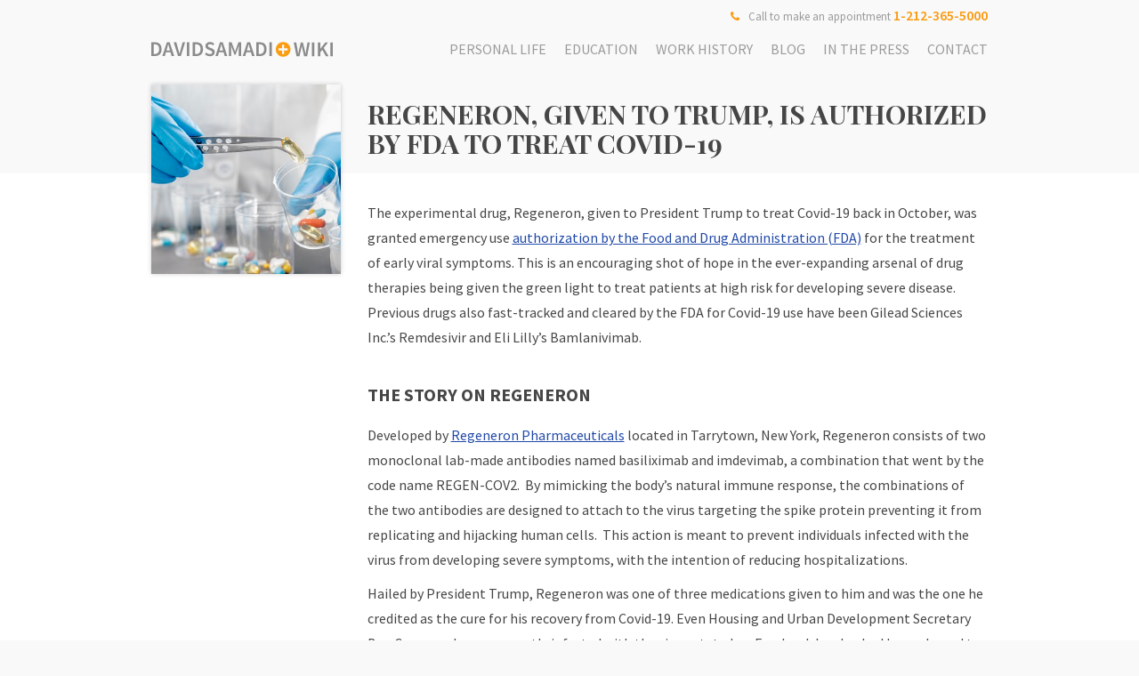

--- FILE ---
content_type: text/html; charset=UTF-8
request_url: https://www.davidsamadiwiki.com/regeneron-given-to-trump-is-authorized-by-fda-to-treat-covid-19/
body_size: 7022
content:
<!DOCTYPE html><html lang="en-US"><head><meta charset="UTF-8"><meta name="viewport" content="width=device-width, initial-scale=1, maximum-scale=1, user-scalable=no"><link media="all" href="https://www.davidsamadiwiki.com/wp-content/cache/autoptimize/css/autoptimize_7bd0ef15ce75b3dba3b9329cbf892c2f.css" rel="stylesheet" /><title>Regeneron, given to Trump, is authorized by FDA to treat Covid-19 | Dr. David Samadi WIKI</title><meta name="robots" content="max-snippet:-1, max-image-preview:large, max-video-preview:-1"/><link rel="canonical" href="https://www.davidsamadiwiki.com/regeneron-given-to-trump-is-authorized-by-fda-to-treat-covid-19/" /><meta property="og:locale" content="en_US" /><meta property="og:type" content="article" /><meta property="og:title" content="Regeneron, given to Trump, is authorized by FDA to treat Covid-19 | Dr. David Samadi WIKI" /><meta property="og:description" content="The experimental drug, Regeneron, given to President Trump to treat Covid-19 back in October, was granted emergency use authorization by &hellip;" /><meta property="og:url" content="https://www.davidsamadiwiki.com/regeneron-given-to-trump-is-authorized-by-fda-to-treat-covid-19/" /><meta property="og:site_name" content="Dr. David Samadi WIKI" /><meta property="article:publisher" content="https://www.facebook.com/DrDavidSamadi/" /><meta property="article:section" content="Blog" /><meta property="article:published_time" content="2021-01-11T11:23:36+00:00" /><meta property="og:image" content="https://www.davidsamadiwiki.com/wp-content/uploads/2021/01/regeneron.jpg" /><meta property="og:image:secure_url" content="https://www.davidsamadiwiki.com/wp-content/uploads/2021/01/regeneron.jpg" /><meta property="og:image:width" content="287" /><meta property="og:image:height" content="287" /><meta name="twitter:card" content="summary" /><meta name="twitter:description" content="The experimental drug, Regeneron, given to President Trump to treat Covid-19 back in October, was granted emergency use authorization by [&hellip;]" /><meta name="twitter:title" content="Regeneron, given to Trump, is authorized by FDA to treat Covid-19 | Dr. David Samadi WIKI" /><meta name="twitter:site" content="@drdavidsamadi" /><meta name="twitter:image" content="https://www.davidsamadiwiki.com/wp-content/uploads/2021/01/regeneron.jpg" /><meta name="twitter:creator" content="@drdavidsamadi" /> <script type='application/ld+json' class='yoast-schema-graph yoast-schema-graph--main'>{"@context":"https://schema.org","@graph":[{"@type":"Organization","@id":"https://www.davidsamadiwiki.com/#organization","name":"Dr. David B. Samadi","url":"https://www.davidsamadiwiki.com/","sameAs":["https://www.facebook.com/DrDavidSamadi/","https://www.instagram.com/drdavidsamadi/","https://www.linkedin.com/in/davidsamadi/","https://www.youtube.com/user/RoboticOncology","https://www.pinterest.com/samadimd/","https://twitter.com/drdavidsamadi"],"logo":{"@type":"ImageObject","@id":"https://www.davidsamadiwiki.com/#logo","url":"https://www.davidsamadiwiki.com/wp-content/uploads/2017/05/favicon.png","width":152,"height":152,"caption":"Dr. David B. Samadi"},"image":{"@id":"https://www.davidsamadiwiki.com/#logo"}},{"@type":"WebSite","@id":"https://www.davidsamadiwiki.com/#website","url":"https://www.davidsamadiwiki.com/","name":"Dr. David Samadi WIKI","publisher":{"@id":"https://www.davidsamadiwiki.com/#organization"},"potentialAction":{"@type":"SearchAction","target":"https://www.davidsamadiwiki.com/?s={search_term_string}","query-input":"required name=search_term_string"}},{"@type":"ImageObject","@id":"https://www.davidsamadiwiki.com/regeneron-given-to-trump-is-authorized-by-fda-to-treat-covid-19/#primaryimage","url":"https://www.davidsamadiwiki.com/wp-content/uploads/2021/01/regeneron.jpg","width":287,"height":287,"caption":"regeneron"},{"@type":"WebPage","@id":"https://www.davidsamadiwiki.com/regeneron-given-to-trump-is-authorized-by-fda-to-treat-covid-19/#webpage","url":"https://www.davidsamadiwiki.com/regeneron-given-to-trump-is-authorized-by-fda-to-treat-covid-19/","inLanguage":"en-US","name":"Regeneron, given to Trump, is authorized by FDA to treat Covid-19 | Dr. David Samadi WIKI","isPartOf":{"@id":"https://www.davidsamadiwiki.com/#website"},"primaryImageOfPage":{"@id":"https://www.davidsamadiwiki.com/regeneron-given-to-trump-is-authorized-by-fda-to-treat-covid-19/#primaryimage"},"datePublished":"2021-01-11T11:23:36+00:00","dateModified":"2021-01-11T11:23:36+00:00"},{"@type":"Article","@id":"https://www.davidsamadiwiki.com/regeneron-given-to-trump-is-authorized-by-fda-to-treat-covid-19/#article","isPartOf":{"@id":"https://www.davidsamadiwiki.com/regeneron-given-to-trump-is-authorized-by-fda-to-treat-covid-19/#webpage"},"author":{"@id":"https://www.davidsamadiwiki.com/#/schema/person/89a02ddc191f34242809b959f5a85631"},"headline":"Regeneron, given to Trump, is authorized by FDA to treat Covid-19","datePublished":"2021-01-11T11:23:36+00:00","dateModified":"2021-01-11T11:23:36+00:00","commentCount":0,"mainEntityOfPage":{"@id":"https://www.davidsamadiwiki.com/regeneron-given-to-trump-is-authorized-by-fda-to-treat-covid-19/#webpage"},"publisher":{"@id":"https://www.davidsamadiwiki.com/#organization"},"image":{"@id":"https://www.davidsamadiwiki.com/regeneron-given-to-trump-is-authorized-by-fda-to-treat-covid-19/#primaryimage"},"articleSection":"Blog"},{"@type":["Person"],"@id":"https://www.davidsamadiwiki.com/#/schema/person/89a02ddc191f34242809b959f5a85631","name":"naomi@davidsamadiwiki","sameAs":[]}]}</script> <link rel='dns-prefetch' href='//ajax.googleapis.com' /><link rel='dns-prefetch' href='//www.google.com' /><link rel='dns-prefetch' href='//fonts.googleapis.com' /><link rel='dns-prefetch' href='//s.w.org' /><link rel='stylesheet' id='evx-gFonts-css'  href='https://fonts.googleapis.com/css?family=Source+Sans+Pro%3A300%2C400%2C600%2C700%7CPlayfair+Display%3A400%2C700&#038;ver=be01dade5435f04feef173174a8ef9ba' type='text/css' media='all' />  <script type="application/ld+json">{
    "@context": "http://schema.org",
    "@type": "BreadcrumbList",
    "itemListElement": [
        {
            "@type": "ListItem",
            "position": 1,
            "item": {
                "@id": "https://www.davidsamadiwiki.com/category/blog/",
                "name": "Blog"
            }
        },
        {
            "@type": "ListItem",
            "position": 2,
            "item": {
                "@id": "https://www.davidsamadiwiki.com/regeneron-given-to-trump-is-authorized-by-fda-to-treat-covid-19/",
                "name": "Regeneron, given to Trump, is authorized by FDA to treat Covid-19"
            }
        }
    ]
}</script> <script type="application/ld+json">{
    "@context": "http://schema.org",
    "@type": "SiteNavigationElement",
    "name": [
        "Personal life",
        "Education",
        "Work history",
        "Blog",
        "In the press",
        "Contact"
    ],
    "url": [
        "https://www.davidsamadiwiki.com/personal-life/",
        "https://www.davidsamadiwiki.com/education/",
        "https://www.davidsamadiwiki.com/work-history/",
        "https://www.davidsamadiwiki.com/category/blog/",
        "https://www.davidsamadiwiki.com/category/in-the-press/",
        "https://www.davidsamadiwiki.com/contact/"
    ]
}</script> <link rel="icon" href="https://www.davidsamadiwiki.com/wp-content/uploads/2017/05/favicon-150x150.png" sizes="32x32" /><link rel="icon" href="https://www.davidsamadiwiki.com/wp-content/uploads/2017/05/favicon.png" sizes="192x192" /><link rel="apple-touch-icon-precomposed" href="https://www.davidsamadiwiki.com/wp-content/uploads/2017/05/favicon.png" /><meta name="msapplication-TileImage" content="https://www.davidsamadiwiki.com/wp-content/uploads/2017/05/favicon.png" />  <script>(function(w,d,s,l,i){w[l]=w[l]||[];w[l].push({'gtm.start':
new Date().getTime(),event:'gtm.js'});var f=d.getElementsByTagName(s)[0],
j=d.createElement(s),dl=l!='dataLayer'?'&l='+l:'';j.async=true;j.src=
'https://www.googletagmanager.com/gtm.js?id='+i+dl;f.parentNode.insertBefore(j,f);
})(window,document,'script','dataLayer','GTM-N2DZT2S');</script> </head><body class="post-template-default single regeneron-given-to-trump-is-authorized-by-fda-to-treat-covid-19"> <noscript><iframe src="https://www.googletagmanager.com/ns.html?id=GTM-N2DZT2S"
height="0" width="0" style="display:none;visibility:hidden"></iframe></noscript><div id="page"><header class="Header" ><div class="container"><div class="row"><div class="col-sm-12"> <a href="https://www.davidsamadiwiki.com/" class="Header__logo" title="Dr. David Samadi WIKI"><img src="https://www.davidsamadiwiki.com/wp-content/themes/evx/img/dr-david-samadi.svg" alt="Dr. David Samadi WIKI" /></a> <a href="javascript:;" class="Header__btn"><i class="icon-menu"></i></a><div class="Header__call"> <i class="icon-phone"></i>&nbsp;&nbsp;Call to make an appointment <a href="tel:1-212-365-5000" title="Call to make an appointment">1-212-365-5000</a></div><ul id="Header__menu" class=""><li id="menu-item-20"><a title="Personal life" href="https://www.davidsamadiwiki.com/personal-life/">Personal life</a></li><li id="menu-item-17"><a title="Education" href="https://www.davidsamadiwiki.com/education/">Education</a></li><li id="menu-item-21"><a title="Work history" href="https://www.davidsamadiwiki.com/work-history/">Work history</a></li><li id="menu-item-3697" class="current-post-ancestor current-menu-parent current-post-parent"><a href="https://www.davidsamadiwiki.com/category/blog/">Blog</a></li><li id="menu-item-450"><a href="https://www.davidsamadiwiki.com/category/in-the-press/">In the press</a></li><li id="menu-item-61"><a title="Contact" href="https://www.davidsamadiwiki.com/contact/">Contact</a></li></ul></div></div></div></header><div class="Content Content__timeline" ><div class="container"><div class="row"><div class="Timeline"><div class="col-sm-3"><div class="Timeline__gallery"> <img width="287" height="287" src="https://www.davidsamadiwiki.com/wp-content/uploads/2021/01/regeneron.jpg" class="attachment-press size-press wp-post-image" alt="regeneron" srcset="https://www.davidsamadiwiki.com/wp-content/uploads/2021/01/regeneron.jpg 287w, https://www.davidsamadiwiki.com/wp-content/uploads/2021/01/regeneron-150x150.jpg 150w" sizes="(max-width: 287px) 100vw, 287px" /></div></div><div class="col-sm-9"><h1 class="Timeline__title"><span>Regeneron, given to Trump, is authorized by FDA to treat Covid-19</span></h1><div class="Timeline__content Timeline__content--single"><p>The experimental drug, Regeneron, given to President Trump to treat Covid-19 back in October, was granted emergency use <a href="https://www.marketwatch.com/story/regeneron-antibody-cocktail-wins-emergency-use-authorization-from-fda-01606056894" target="_blank" rel="noopener">authorization by the Food and Drug Administration (FDA)</a> for the treatment of early viral symptoms. This is an encouraging shot of hope in the ever-expanding arsenal of drug therapies being given the green light to treat patients at high risk for developing severe disease.  Previous drugs also fast-tracked and cleared by the FDA for Covid-19 use have been Gilead Sciences Inc.’s Remdesivir and Eli Lilly’s Bamlanivimab.</p><h2><strong>The story on Regeneron</strong></h2><p>Developed by <a href="https://www.regeneron.com/" target="_blank" rel="noopener">Regeneron Pharmaceuticals</a> located in Tarrytown, New York, Regeneron consists of two monoclonal lab-made antibodies named basiliximab and imdevimab, a combination that went by the code name REGEN-COV2.  By mimicking the body’s natural immune response, the combinations of the two antibodies are designed to attach to the virus targeting the spike protein preventing it from replicating and hijacking human cells.  This action is meant to prevent individuals infected with the virus from developing severe symptoms, with the intention of reducing hospitalizations.</p><p>Hailed by President Trump, Regeneron was one of three medications given to him and was the one he credited as the cure for his recovery from Covid-19. Even Housing and Urban Development Secretary Ben Carson, who was recently infected with the virus, stated on Facebook he also had been cleared to use Regeneron which he too, attributed to saving his life.</p><p>Given as an infusion, Regeneron’s antibody cocktail is made for the treatment of non-hospitalized mild to moderate Covid-19 patients at high risk for developing severe symptoms.  Patients eligible for use of Regeneron include children 12 years of age and older, anyone suffering from a chronic health condition, and people older than 65. However, the drug is not for use in patients already hospitalized with Covid-19 or who require oxygen therapy or on a ventilator due to concerns of making patients sicker.</p><p>The drug is still being tested in clinical trials evaluating it for safety and effectiveness for use in the treatment of Covid-19. But it was decided by the FDA to authorize emergency use helping speed up the drug’s availability due to the recent explosion of an upward trend in positive cases for coronavirus.  Currently, more than 12 million U.S. citizens have been infected with the virus since March and more than 255,000 have died from it.</p><p>The decision was based on a clinical trial consisting of 800 participants which found that 3 percent of those given Regeneron and considered high risk for severe disease, required hospitalization or emergency room visits, compared to 9 percent of participants given a placebo.</p><p>Once again, thanks to the tremendous hard work and effort of the Trump Administration’s Operation Warp Speed, the U.S. government has already bought 300,000 doses from Regeneron at a cost of $1500 per dose as part of a $450 million contract signed in July with an option to buy hundreds of thousands more in time.</p><p>Currently, Regeneron Pharmaceuticals has stated it has enough doses to treat 80,000 patients by the end of November and projects another 120,000 doses by the first week of January and another 100,000 doses by the end of January 2021.</p><p>Distribution of Regeneron will take some coordination on decisions based on the number of confirmed cases in each state.  However, officials with the Trump administration have stated their first priority is to be as fair as possible swiftly distributing the medication where needed most.</p><h2><strong>A promising therapy in the fight against Covid-19</strong></h2><p>No doubt, Covid-19 cases are raging.  However, our enhanced ability to effectively combating this virus thanks to innovative scientific researchers is a sure sign we are making significant strides in fighting this invisible enemy.</p><p>Right now, our primary focus should be on alleviating the tremendous burden on our healthcare system flooded with patients requiring hospitalization due to life-threatening, severe cases of Covid-19.  From big-city medical centers to small rural town hospitals, our healthcare workers are taxed to the brink of working overtime caring for these patients.  If we are unable to reduce the strain of overwhelming our hospitals, we will compromise our healthcare system&#8217;s ability to treat and care for other medical conditions unrelated to Covid-19. That’s why the FDA’s emergency use authorization of Regeneron and of other life-saving medications to treat Covid-19, is a glimmer of optimism and hope in our stressful situation.</p><p>We’ve come a long way since early March in achieving a better understanding of treating this disease.  But we must continue to improve and perfect on preventing severe cases of Covid-19 keeping as many patients as possible out of the hospital and instead, allowing them to recuperate at home.  Given the chance, I think all of us would much prefer that option anyway.</p><div data-rf-id="RF1P8735" class="rating_form_wrap rating_form_1" itemscope="itemscope" itemtype="http://schema.org/Article"> <span class="rf_form_data"><span class="rf_settings" data-rf-tip-position="top-center"></span><span class="rf_settings" data-rf-tip-arrow-position="bottom-center"></span></span><div class="rating_form cursor spinner_on stats_on"> <span data-rating="1" class="rf_item cyto-star hover" title="Uninteresting"></span><span data-rating="2" class="rf_item cyto-star hover" title="So and so!"></span><span data-rating="3" class="rf_item cyto-star hover" title="OK!"></span><span data-rating="4" class="rf_item cyto-star hover" title="Interesting"></span><span data-rating="5" class="rf_item cyto-star" title="Excellent!"></span><span class="rf_side"><span class="def rating_score"><span class="rf_average">4.2</span>/<span class="rf_max">5</span></span><span class="def rating_total"><span class="rf_count">10</span> ratings</span></span></div><div class="rf_rich_snippet"><meta itemprop="headline" content="Regeneron, given to Trump, is authorized by FDA to treat Covid-19" /><meta itemprop="datePublished" content="2021-01-11T11:23:36+00:00" /><meta itemprop="dateModified" content="2021-01-11T11:23:36+00:00" /><meta itemprop="url" content="https://www.davidsamadiwiki.com/regeneron-given-to-trump-is-authorized-by-fda-to-treat-covid-19/" /><div itemprop="author" itemscope="itemscope" itemtype="https://schema.org/Person"><meta itemprop="name" content="naomi@davidsamadiwiki" /></div><meta itemprop="mainEntityOfPage" itemscope="itemscope" itemid="https://www.davidsamadiwiki.com/regeneron-given-to-trump-is-authorized-by-fda-to-treat-covid-19/" itemtype="http://schema.org/WebPage" /><div style="display: none;" itemprop="image" itemscope itemtype="https://schema.org/ImageObject"><meta itemprop="url" content="https://www.davidsamadiwiki.com/wp-content/uploads/2021/01/regeneron.jpg" /><meta itemprop="width" content="287" /><meta itemprop="height" content="287" /></div><div style="display: none;" itemprop="publisher" itemscope itemtype="https://schema.org/Organization"><meta itemprop="name" content="Dr. David Samadi WIKI" /><div itemprop="logo" itemscope itemtype="https://schema.org/ImageObject"><meta itemprop="url" content="
" /></div></div><div style="display: none;" itemprop="aggregateRating" itemscope itemtype="http://schema.org/AggregateRating"><meta itemprop="bestRating" content="5" /><meta itemprop="worstRating" content="1" /><meta itemprop="ratingValue" content="4.2" /><meta itemprop="ratingCount" content="10" /></div></div><div class="edit_rating_text">You find this post OK!</div></div></div><div class="text-right"><div class="Article__share"> Share on:&nbsp; <a class="Share__btn" href="https://facebook.com/sharer/sharer.php?u=https://www.davidsamadiwiki.com/regeneron-given-to-trump-is-authorized-by-fda-to-treat-covid-19/" target="_blank" onclick="javascript:window.open(this.href,
 '', 'menubar=no,toolbar=no,resizable=yes,scrollbars=yes,height=600,width=600');return false;" aria-label="Share on Facebook" title="Share on Facebook"> <i class="icon-facebook"></i> </a> <a class="Share__btn" href="https://twitter.com/intent/tweet/?text=Regeneron,%20given%20to%20Trump,%20is%20authorized%20by%20FDA%20to%20treat%20Covid-19&amp;url=https://www.davidsamadiwiki.com/regeneron-given-to-trump-is-authorized-by-fda-to-treat-covid-19/" onclick="javascript:window.open(this.href,
 '', 'menubar=no,toolbar=no,resizable=yes,scrollbars=yes,height=600,width=600');return false;" target="_blank" aria-label="Share on Twitter" title="Share on Twitter"> <i class="icon-twitter"></i> </a> <a class="Share__btn" onclick="javascript:window.open(this.href,
 '', 'menubar=no,toolbar=no,resizable=yes,scrollbars=yes,height=600,width=600');return false;" href="https://pinterest.com/pin/create/button/?url=https://www.davidsamadiwiki.com/regeneron-given-to-trump-is-authorized-by-fda-to-treat-covid-19/&amp;media=https://www.davidsamadiwiki.com/wp-content/uploads/2021/01/regeneron.jpg&amp;description=Regeneron,%20given%20to%20Trump,%20is%20authorized%20by%20FDA%20to%20treat%20Covid-19" target="_blank" aria-label="Share on Pinterest" title="Share on Pinterest"> <i class="icon-pinterest"></i> </a> <a class="Share__btn" onclick="javascript:window.open(this.href,
 '', 'menubar=no,toolbar=no,resizable=yes,scrollbars=yes,height=600,width=600');return false;" href="https://www.linkedin.com/shareArticle?mini=true&amp;url=https://www.davidsamadiwiki.com/regeneron-given-to-trump-is-authorized-by-fda-to-treat-covid-19/&amp;title=Regeneron,%20given%20to%20Trump,%20is%20authorized%20by%20FDA%20to%20treat%20Covid-19&amp;summary=Super%20fast%20and%20easy%20Social%20Media%20Sharing%20Buttons.%20No%20JavaScript.%20No%20tracking.&amp;source=https://www.davidsamadiwiki.com/regeneron-given-to-trump-is-authorized-by-fda-to-treat-covid-19/" target="_blank" aria-label="Share on LinkedIn" title="Share on LinkedIn"> <i class="icon-linkedin"></i> </a> <a class="Share__btn" href="https://web.whatsapp.com/send?text=Regeneron,%20given%20to%20Trump,%20is%20authorized%20by%20FDA%20to%20treat%20Covid-19%20https://www.davidsamadiwiki.com/regeneron-given-to-trump-is-authorized-by-fda-to-treat-covid-19/" target="_blank" aria-label="Share on WhatsApp" title="Share on WhatsApp"> <i class="icon-whatsapp"></i> </a></div></div></div></div></div></div></div><footer class="Footer"><div class="container"><div class="row"><div class="col-md-12 text-center"><ul id="Footer__menu" class=""><li id="menu-item-24"><h3><a title="Personal life" href="https://www.davidsamadiwiki.com/personal-life/">Personal life</a></h3></li><li id="menu-item-23"><h3><a title="Education" href="https://www.davidsamadiwiki.com/education/">Education</a></h3></li><li id="menu-item-22"><h3><a title="Work history" href="https://www.davidsamadiwiki.com/work-history/">Work history</a></h3></li><li id="menu-item-449"><h3><a href="https://www.davidsamadiwiki.com/category/in-the-press/">In the press</a></h3></li><li id="menu-item-461" class="current-post-ancestor current-menu-parent current-post-parent"><h3><a href="https://www.davidsamadiwiki.com/category/blog/">Blog</a></h3></li><li id="menu-item-300"><h3><a href="https://www.davidsamadiwiki.com/testimonials/">Testimonials</a></h3></li><li id="menu-item-270"><h3><a title="Terms and conditions" href="https://www.davidsamadiwiki.com/terms-and-conditions/">Terms and conditions</a></h3></li></ul></div><div class="col-md-12 text-center"><div class="Footer__social"> <a href="http://prostatecancer911.com/david-samadi/" target="_blank" title="More about David Samadi" ><i class="icon-user-md"></i></a> <a href="https://www.facebook.com/DrDavidSamadi/" target="_blank" title="Facebook" ><i class="icon-facebook"></i></a> <a href="https://www.linkedin.com/in/davidsamadi/" target="_blank" title="Linkedin" ><i class="icon-linkedin"></i></a> <a href="https://twitter.com/drdavidsamadi" target="_blank" title="Twitter" ><i class="icon-twitter"></i></a> <a href="https://www.youtube.com/user/RoboticOncology" target="_blank" title="Youtube" ><i class="icon-youtube"></i></a></div></div><div class="col-md-12 text-center"><p class="Footer__copy">COPYRIGHT &copy; 2026 ALL RIGHTS RESERVED</p></div></div></div></footer></div> <script type='text/javascript' src='https://ajax.googleapis.com/ajax/libs/jquery/3.1.1/jquery.min.js?ver=3.1.1'></script> <script type='text/javascript'>var rating_form_script = {"ajaxurl":"https:\/\/www.davidsamadiwiki.com\/wp-admin\/admin-ajax.php"};</script> <script type='text/javascript'>var renderInvisibleReCaptcha = function() {

    for (var i = 0; i < document.forms.length; ++i) {
        var form = document.forms[i];
        var holder = form.querySelector('.inv-recaptcha-holder');

        if (null === holder) continue;
		holder.innerHTML = '';

         (function(frm){
			var cf7SubmitElm = frm.querySelector('.wpcf7-submit');
            var holderId = grecaptcha.render(holder,{
                'sitekey': '6LeRPtUUAAAAAD-UOm_kbGRq-CotfCYTmfSia1Vc', 'size': 'invisible', 'badge' : 'bottomright',
                'callback' : function (recaptchaToken) {
					if((null !== cf7SubmitElm) && (typeof jQuery != 'undefined')){jQuery(frm).submit();grecaptcha.reset(holderId);return;}
					 HTMLFormElement.prototype.submit.call(frm);
                },
                'expired-callback' : function(){grecaptcha.reset(holderId);}
            });

			if(null !== cf7SubmitElm && (typeof jQuery != 'undefined') ){
				jQuery(cf7SubmitElm).off('click').on('click', function(clickEvt){
					clickEvt.preventDefault();
					grecaptcha.execute(holderId);
				});
			}
			else
			{
				frm.onsubmit = function (evt){evt.preventDefault();grecaptcha.execute(holderId);};
			}


        })(form);
    }
};</script> <script type='text/javascript' async defer src='https://www.google.com/recaptcha/api.js?onload=renderInvisibleReCaptcha&#038;render=explicit'></script> <script defer src="https://www.davidsamadiwiki.com/wp-content/cache/autoptimize/js/autoptimize_0fb2aa463e6e56520f9f8e4c8781c6d3.js"></script></body></html>

--- FILE ---
content_type: text/css
request_url: https://www.davidsamadiwiki.com/wp-content/cache/autoptimize/css/autoptimize_7bd0ef15ce75b3dba3b9329cbf892c2f.css
body_size: 9248
content:
@charset "UTF-8";@font-face{font-family:cyto;src:url(//www.davidsamadiwiki.com/wp-content/plugins/rating-form/assets/css/../fonts/cyto.eot);src:url(//www.davidsamadiwiki.com/wp-content/plugins/rating-form/assets/css/../fonts/cyto.eot?#iefix) format("embedded-opentype"),url(//www.davidsamadiwiki.com/wp-content/plugins/rating-form/assets/css/../fonts/cyto.woff) format("woff"),url(//www.davidsamadiwiki.com/wp-content/plugins/rating-form/assets/css/../fonts/cyto.ttf) format("truetype"),url(//www.davidsamadiwiki.com/wp-content/plugins/rating-form/assets/css/../fonts/cyto.svg#cyto) format("svg");font-weight:400;font-style:normal}[class*=" cyto-"]:before,[class^=cyto-]:before{font-family:cyto!important;font-style:normal!important;font-weight:400!important;font-variant:normal!important;text-transform:none!important;speak:none;line-height:1;margin:0!important;-webkit-font-smoothing:antialiased;-moz-osx-font-smoothing:grayscale}.cyto-circle:before{content:"\e000"!important}.cyto-circle-empty:before{content:"\e001"!important}.cyto-circle-half:before{content:"\e002"!important}.cyto-circle-rtl-half:before{content:"\e003"!important}.cyto-heart:before{content:"\e004"!important}.cyto-heart-empty:before{content:"\e005"!important}.cyto-heart-half:before{content:"\e006"!important}.cyto-heart-rtl-half:before{content:"\e007"!important}.cyto-min:before{content:"\e008"!important}.cyto-min-2:before{content:"\e009"!important}.cyto-plus:before{content:"\e00a"!important}.cyto-plus-2:before{content:"\e00b"!important}.cyto-smiley-1:before{content:"\e00c"!important}.cyto-smiley-2:before{content:"\e00d"!important}.cyto-smiley-3:before{content:"\e00e"!important}.cyto-smiley-4:before{content:"\e00f"!important}.cyto-smiley-5:before{content:"\e010"!important}.cyto-spinner:before{content:"\e011"!important}.cyto-spinner2:before{content:"\e012"!important}.cyto-spinner3:before{content:"\e013"!important}.cyto-star:before{content:"\e014"!important}.cyto-star-empty:before{content:"\e015"!important}.cyto-star-half:before{content:"\e016"!important}.cyto-star-rtl-half:before{content:"\e017"!important}.cyto-thumbs-down:before{content:"\e018"!important}.cyto-thumbs-down-2:before{content:"\e019"!important}.cyto-thumbs-up:before{content:"\e01a"!important}.cyto-thumbs-up-2:before{content:"\e01b"!important}
.rating_form .rf_item *,.rating_form .rf_item:before,.rf_results table td,.rf_top_ratings_widget .rf_widget_list li [class^=rating_form_]{vertical-align:middle}.rating_form{position:relative!important;display:inline-block!important;margin:0!important;padding:0!important;border:0!important}.rating_form.cursor .rf_item{cursor:pointer}.rating_form .rf_item{float:left;margin:0;padding:0 5px 0 0;line-height:0;color:gold;font-size:32px;border:0;width:auto;clear:none!important}.rating_form .rf_item img{width:32px;height:32px;border:0;box-shadow:none;margin:0!important}.rating_form .rf_item.hover{color:#ff7f00}.rating_form .def{float:left;background-color:#ddd;padding:7px 5px;margin:0 5px 0 0;border-radius:5px;-webkit-border-radius:5px;-moz-border-radius:5px;line-height:1em;color:#777;font-size:18px;width:auto}.rating_form .def:last-child{margin-right:0!important}.rating_form.update{opacity:.5}.rating_form .rf_item.spinner,.rating_form .rf_item.spinner.hover{color:#555!important;cursor:default}.rating_form.stats_on .rating_total:hover{cursor:pointer}.rating_form .thankyou{background-color:#cffa90!important;color:#51711a!important}.rating_form .rated{display:none;background-color:#faf190!important;color:#716d1a!important}.rating_form .up_rated{color:#59d600}.rating_form .up_rated.hover{color:#0e8b00}.rating_form .up_rated_txt{background-color:#bdffaf;color:#0e8b00}.rating_form .down_rated{color:#d60000}.rating_form .down_rated.hover{color:#b80000}.rating_form .down_rated_txt{background-color:#ffb0b0;color:#b80000}.rating_form .rf_tooltip{position:absolute;display:block;border-radius:5px;-webkit-border-radius:5px;-moz-border-radius:5px;padding:10px;line-height:1em;text-align:center;color:#fff;background:#000;font-size:13px;z-index:99999;opacity:1;white-space:nowrap}.rating_form .rf_tooltip .rf_arrow{position:absolute;width:0;height:0;border-width:6px;border-style:solid;border-color:#000 transparent;opacity:1!important;visibility:visible!important}.rating_form .rf_tooltip .rf_arrow.rf_arrow_top{bottom:100%;margin-top:3px;border-top-width:0}.rating_form .rf_tooltip .rf_arrow.rf_arrow_bottom{top:100%;margin-bottom:3px;border-bottom-width:0}.rating_form .rf_tooltip .rf_arrow.rf_arrow_center{left:50%;margin-left:-6px}.rating_form .rf_tooltip .rf_arrow.rf_arrow_left{left:0}.rating_form .rf_tooltip .rf_arrow.rf_arrow_right{right:0;border-left-color:transparent}.rating_form .title{color:#555;font-size:14px;font-weight:700;padding-left:5px}.rating_form_wrap .rating_stats{display:none;position:absolute;background-color:#fff;border:1px solid #9b9b9b;font-size:13px;color:#777;box-shadow:0 2px 6px rgba(100,100,100,.3);padding:0;z-index:999}.rating_form_wrap .rating_stats .rf_stats_header{background-color:#c7c7c7;color:#595959;padding:5px 5px 5px 10px;font-weight:700;border-bottom:1px solid #9b9b9b;line-height:1.7;height:auto;text-align:left}.rating_form_wrap .rating_stats .rf_stats_close{display:inline-block;background-color:#ff5a5a;color:#fff;padding:0 5px;margin-left:5px;font-weight:700;float:right}.rating_form_wrap .rating_stats .rf_stats_close:hover{background-color:#ca1818;cursor:pointer}.rating_form_wrap .rating_stats table{width:100%;border-collapse:collapse;margin:0!important;padding:0;border:0!important;table-layout:auto!important}.rating_form_wrap .rating_stats table th{padding:3px 10px;background:#dfdfdf;color:#777;font-weight:700;border-bottom:1px solid #bababa;border-right:1px solid #bababa;text-transform:uppercase;font-size:11px;line-height:2}.rating_form_wrap .rating_stats table th:last-child{border-right:0}.rating_form_wrap .rating_stats tbody td{padding:5px;border-top:0;text-align:center;font-weight:700;font-size:14px;border-right:1px solid #e2e2e2;line-height:2}.rating_form_wrap .rating_stats tbody td:last-child{border-right:0}.rating_form_wrap.rf_rtl{direction:rtl}.rating_form_wrap.rf_rtl .rf_item{padding:0 0 0 5px}.rating_form_wrap.rf_rtl .rating_stats tbody td:last-child{border-right:1px solid #e2e2e2}.rating_form_wrap .edit_rating{color:#000!important;float:left;margin:0 5px 0 0!important;cursor:pointer}.rating_form .rating_stats_active .rating_total{font-weight:700}.rf_rich_snippet{display:none}.rf_top_ratings_widget a{display:block;overflow:hidden;text-decoration:none}.rf_top_ratings_widget .rf_place{font-weight:700;padding-right:5px}.rf_top_ratings_widget .rf_avg_rating{padding-left:5px}.rf_top_ratings_widget .rf_post_content{display:block}.rf_top_ratings_widget .rf_post_image{float:left;margin:5px 10px 0 0}.rf_top_ratings_widget .rf_widget_list{list-style-type:none;padding:0}.rf_top_ratings_widget .rf_widget_list li{overflow:hidden;line-height:normal!important;margin:5px 0 0}.rf_top_ratings_widget .rf_widget_list .rating_form .rf_item{font-size:13px}.rf_top_ratings_widget .rf_widget_list li .rating_form img{width:13px;height:13px}.rf_top_ratings_widget .rf_widget_list li .rating_form .down_rated,.rf_top_ratings_widget .rf_widget_list li .rating_form .up_rated{font-size:16px}.rf_top_ratings_widget .rf_widget_list li .rating_form .up_rated_txt{font-size:10px;padding:3.5px}.rf_top_ratings_widget .rf_widget_list li .rating_form .down_rated_txt{font-size:10px;margin-right:0;padding:3.5px}.rf_top_ratings_widget .rf_widget_list li .rating_form .rf_item:last-child{padding-right:0}.rf_user_stats{border-top:1px solid #e2e2e2}.rf_user_stats .rf_user_stats_header{line-height:1;font-size:12px;padding:5px 10px;border-bottom:1px solid #e2e2e2;background-color:#f8f8f8}.rf_user_stats .rf_user_stats_header .rf_stats_close{margin-top:-2px;margin-right:-5px;padding:2px 5px!important;float:none!important}.rf_user_stats .user_stats_name{display:block;font-size:12px;font-weight:400;color:#757575}.rf_user_stats .user_stats_name.name_left{text-align:left;padding:0 5px}.rf_user_stats tr{border-bottom:1px solid #e2e2e2}.rf_user_stats tr:last-child{border-bottom:none}.rf_results table{display:inline-block;border-collapse:collapse;border:0!important;margin:0!important}.rf_results table td{border:0;padding:0 0 5px;line-height:1;font-size:13px}.rf_results table tr:last-child td{padding-bottom:0}.rf_results .rf_results_outer{margin:0 10px}.rf_stats{overflow-y:auto}.rf_stats ul{height:265px;margin:0!important;padding:0}.rf_stats ul li{list-style-type:none;margin:0}.rf_stats ul li a{color:#333;text-decoration:none}.rf_stats ul li a:hover{text-decoration:underline}@-moz-keyframes cyto-spin{100%{-moz-transform:rotate(360deg)}}@-webkit-keyframes cyto-spin{100%{-webkit-transform:rotate(360deg)}}@keyframes cyto-spin{100%{-webkit-transform:rotate(360deg);transform:rotate(360deg)}}.cyto-spin{-webkit-animation:cyto-spin 2s linear infinite;-moz-animation:cyto-spin 2s linear infinite;animation:cyto-spin 2s linear infinite;padding:0!important}.textwidget .rating_form_wrap .rf_item{line-height:.8em;font-size:32px;margin:0}.textwidget .rating_form_wrap .def{line-height:1em;font-size:18px;margin:0 5px 0 0}.rating_form_wrap .rating_form_mobile{display:none;background-color:#f9f9f9;border:1px solid #bbb;z-index:-99999}.rating_form_wrap .rating_form_mobile.show{display:block;position:fixed;bottom:0;left:0;width:100%;height:auto;max-height:33%;margin:0;padding:10px;overflow-y:auto;box-sizing:border-box;-webkit-box-shadow:10px 10px 15px 10px rgba(0,0,0,.6);-moz-box-shadow:10px 10px 15px 10px rgba(0,0,0,.6);box-shadow:10px 10px 15px 10px rgba(0,0,0,.6);z-index:99999}.rating_form_wrap .rating_form_mobile .rating_form{width:100%;background-color:#fff}.rating_form_wrap .rating_form_mobile .rating_form .rf_item{float:none;padding:5px;border:1px solid #bbb;border-bottom:0;font-size:1.6em}.rating_form_wrap .rating_form_mobile .rating_form .rf_item:last-child{border-bottom:1px solid #bbb}.rating_form_wrap .rating_form_mobile .rating_form .rf_item:hover{background-color:#eee}.rating_form_wrap .rating_form_mobile .rating_form .rf_item span{padding-right:10px}
.rating_form_1{text-align:left}.rating_form_1 .rating_form .rf_item{color:gold;font-size:24px}.rating_form_1 .rating_form .rf_item.hover{color:#ff7f00}.rating_form_1 .def{background-color:#ddd;color:#777;font-size:13px}
/*!
 * Bootstrap v3.3.7 (http://getbootstrap.com)
 * Copyright 2011-2017 Twitter, Inc.
 * Licensed under MIT (https://github.com/twbs/bootstrap/blob/master/LICENSE)
 */
/*!
 * Generated using the Bootstrap Customizer (http://getbootstrap.com/customize/?id=6e60f4bb2020ea1640a32d9ededca491)
 * Config saved to config.json and https://gist.github.com/6e60f4bb2020ea1640a32d9ededca491
 */
/*!
 * Bootstrap v3.3.7 (http://getbootstrap.com)
 * Copyright 2011-2016 Twitter, Inc.
 * Licensed under MIT (https://github.com/twbs/bootstrap/blob/master/LICENSE)
 */
/*! normalize.css v3.0.3 | MIT License | github.com/necolas/normalize.css */
html{font-family:sans-serif;-ms-text-size-adjust:100%;-webkit-text-size-adjust:100%}body{margin:0}article,aside,details,figcaption,figure,footer,header,hgroup,main,menu,nav,section,summary{display:block}audio,canvas,progress,video{display:inline-block;vertical-align:baseline}audio:not([controls]){display:none;height:0}[hidden],template{display:none}a{background-color:transparent}a:active,a:hover{outline:0}abbr[title]{border-bottom:1px dotted}b,strong{font-weight:700}dfn{font-style:italic}h1{font-size:2em;margin:.67em 0}mark{background:#ff0;color:#000}small{font-size:80%}sub,sup{font-size:75%;line-height:0;position:relative;vertical-align:baseline}sup{top:-.5em}sub{bottom:-.25em}img{border:0}svg:not(:root){overflow:hidden}figure{margin:1em 40px}hr{-webkit-box-sizing:content-box;-moz-box-sizing:content-box;box-sizing:content-box;height:0}pre{overflow:auto}code,kbd,pre,samp{font-family:monospace,monospace;font-size:1em}button,input,optgroup,select,textarea{color:inherit;font:inherit;margin:0}button{overflow:visible}button,select{text-transform:none}button,html input[type=button],input[type=reset],input[type=submit]{-webkit-appearance:button;cursor:pointer}button[disabled],html input[disabled]{cursor:default}button::-moz-focus-inner,input::-moz-focus-inner{border:0;padding:0}input{line-height:normal}input[type=checkbox],input[type=radio]{-webkit-box-sizing:border-box;-moz-box-sizing:border-box;box-sizing:border-box;padding:0}input[type=number]::-webkit-inner-spin-button,input[type=number]::-webkit-outer-spin-button{height:auto}input[type=search]{-webkit-appearance:textfield;-webkit-box-sizing:content-box;-moz-box-sizing:content-box;box-sizing:content-box}input[type=search]::-webkit-search-cancel-button,input[type=search]::-webkit-search-decoration{-webkit-appearance:none}fieldset{border:1px solid silver;margin:0 2px;padding:.35em .625em .75em}legend{border:0;padding:0}textarea{overflow:auto}optgroup{font-weight:700}table{border-collapse:collapse;border-spacing:0}td,th{padding:0}*{-webkit-box-sizing:border-box;-moz-box-sizing:border-box;box-sizing:border-box}*:before,*:after{-webkit-box-sizing:border-box;-moz-box-sizing:border-box;box-sizing:border-box}html{font-size:10px;-webkit-tap-highlight-color:rgba(0,0,0,0)}body{font-family:"Helvetica Neue",Helvetica,Arial,sans-serif;font-size:14px;line-height:1.42857143;color:#333;background-color:#fff}input,button,select,textarea{font-family:inherit;font-size:inherit;line-height:inherit}a{color:#337ab7;text-decoration:none}a:hover,a:focus{color:#23527c;text-decoration:underline}a:focus{outline:5px auto -webkit-focus-ring-color;outline-offset:-2px}figure{margin:0}img{vertical-align:middle}.img-responsive{display:block;max-width:100%;height:auto}.img-rounded{border-radius:6px}.img-thumbnail{padding:4px;line-height:1.42857143;background-color:#fff;border:1px solid #ddd;border-radius:4px;-webkit-transition:all .2s ease-in-out;-o-transition:all .2s ease-in-out;transition:all .2s ease-in-out;display:inline-block;max-width:100%;height:auto}.img-circle{border-radius:50%}hr{margin-top:20px;margin-bottom:20px;border:0;border-top:1px solid #eee}.sr-only{position:absolute;width:1px;height:1px;margin:-1px;padding:0;overflow:hidden;clip:rect(0,0,0,0);border:0}.sr-only-focusable:active,.sr-only-focusable:focus{position:static;width:auto;height:auto;margin:0;overflow:visible;clip:auto}[role=button]{cursor:pointer}h1,h2,h3,h4,h5,h6,.h1,.h2,.h3,.h4,.h5,.h6{font-family:inherit;font-weight:500;line-height:1.1;color:inherit}h1 small,h2 small,h3 small,h4 small,h5 small,h6 small,.h1 small,.h2 small,.h3 small,.h4 small,.h5 small,.h6 small,h1 .small,h2 .small,h3 .small,h4 .small,h5 .small,h6 .small,.h1 .small,.h2 .small,.h3 .small,.h4 .small,.h5 .small,.h6 .small{font-weight:400;line-height:1;color:#777}h1,.h1,h2,.h2,h3,.h3{margin-top:20px;margin-bottom:10px}h1 small,.h1 small,h2 small,.h2 small,h3 small,.h3 small,h1 .small,.h1 .small,h2 .small,.h2 .small,h3 .small,.h3 .small{font-size:65%}h4,.h4,h5,.h5,h6,.h6{margin-top:10px;margin-bottom:10px}h4 small,.h4 small,h5 small,.h5 small,h6 small,.h6 small,h4 .small,.h4 .small,h5 .small,.h5 .small,h6 .small,.h6 .small{font-size:75%}h1,.h1{font-size:36px}h2,.h2{font-size:30px}h3,.h3{font-size:24px}h4,.h4{font-size:18px}h5,.h5{font-size:14px}h6,.h6{font-size:12px}p{margin:0 0 10px}.lead{margin-bottom:20px;font-size:16px;font-weight:300;line-height:1.4}@media (min-width:768px){.lead{font-size:21px}}small,.small{font-size:85%}mark,.mark{background-color:#fcf8e3;padding:.2em}.text-left{text-align:left}.text-right{text-align:right}.text-center{text-align:center}.text-justify{text-align:justify}.text-nowrap{white-space:nowrap}.text-lowercase{text-transform:lowercase}.text-uppercase{text-transform:uppercase}.text-capitalize{text-transform:capitalize}.text-muted{color:#777}.text-primary{color:#337ab7}a.text-primary:hover,a.text-primary:focus{color:#286090}.text-success{color:#3c763d}a.text-success:hover,a.text-success:focus{color:#2b542c}.text-info{color:#31708f}a.text-info:hover,a.text-info:focus{color:#245269}.text-warning{color:#8a6d3b}a.text-warning:hover,a.text-warning:focus{color:#66512c}.text-danger{color:#a94442}a.text-danger:hover,a.text-danger:focus{color:#843534}.bg-primary{color:#fff;background-color:#337ab7}a.bg-primary:hover,a.bg-primary:focus{background-color:#286090}.bg-success{background-color:#dff0d8}a.bg-success:hover,a.bg-success:focus{background-color:#c1e2b3}.bg-info{background-color:#d9edf7}a.bg-info:hover,a.bg-info:focus{background-color:#afd9ee}.bg-warning{background-color:#fcf8e3}a.bg-warning:hover,a.bg-warning:focus{background-color:#f7ecb5}.bg-danger{background-color:#f2dede}a.bg-danger:hover,a.bg-danger:focus{background-color:#e4b9b9}.page-header{padding-bottom:9px;margin:40px 0 20px;border-bottom:1px solid #eee}ul,ol{margin-top:0;margin-bottom:10px}ul ul,ol ul,ul ol,ol ol{margin-bottom:0}.list-unstyled{padding-left:0;list-style:none}.list-inline{padding-left:0;list-style:none;margin-left:-5px}.list-inline>li{display:inline-block;padding-left:5px;padding-right:5px}dl{margin-top:0;margin-bottom:20px}dt,dd{line-height:1.42857143}dt{font-weight:700}dd{margin-left:0}@media (min-width:768px){.dl-horizontal dt{float:left;width:160px;clear:left;text-align:right;overflow:hidden;text-overflow:ellipsis;white-space:nowrap}.dl-horizontal dd{margin-left:180px}}abbr[title],abbr[data-original-title]{cursor:help;border-bottom:1px dotted #777}.initialism{font-size:90%;text-transform:uppercase}blockquote{padding:10px 20px;margin:0 0 20px;font-size:17.5px;border-left:5px solid #eee}blockquote p:last-child,blockquote ul:last-child,blockquote ol:last-child{margin-bottom:0}blockquote footer,blockquote small,blockquote .small{display:block;font-size:80%;line-height:1.42857143;color:#777}blockquote footer:before,blockquote small:before,blockquote .small:before{content:'\2014 \00A0'}.blockquote-reverse,blockquote.pull-right{padding-right:15px;padding-left:0;border-right:5px solid #eee;border-left:0;text-align:right}.blockquote-reverse footer:before,blockquote.pull-right footer:before,.blockquote-reverse small:before,blockquote.pull-right small:before,.blockquote-reverse .small:before,blockquote.pull-right .small:before{content:''}.blockquote-reverse footer:after,blockquote.pull-right footer:after,.blockquote-reverse small:after,blockquote.pull-right small:after,.blockquote-reverse .small:after,blockquote.pull-right .small:after{content:'\00A0 \2014'}address{margin-bottom:20px;font-style:normal;line-height:1.42857143}.container{margin-right:auto;margin-left:auto;padding-left:15px;padding-right:15px}@media (min-width:768px){.container{width:750px}}@media (min-width:992px){.container{width:970px}}@media (min-width:1300px){.container{width:1270px}}.container-fluid{margin-right:auto;margin-left:auto;padding-left:15px;padding-right:15px}.row{margin-left:-15px;margin-right:-15px}.col-xs-1,.col-sm-1,.col-md-1,.col-lg-1,.col-xs-2,.col-sm-2,.col-md-2,.col-lg-2,.col-xs-3,.col-sm-3,.col-md-3,.col-lg-3,.col-xs-4,.col-sm-4,.col-md-4,.col-lg-4,.col-xs-5,.col-sm-5,.col-md-5,.col-lg-5,.col-xs-6,.col-sm-6,.col-md-6,.col-lg-6,.col-xs-7,.col-sm-7,.col-md-7,.col-lg-7,.col-xs-8,.col-sm-8,.col-md-8,.col-lg-8,.col-xs-9,.col-sm-9,.col-md-9,.col-lg-9,.col-xs-10,.col-sm-10,.col-md-10,.col-lg-10,.col-xs-11,.col-sm-11,.col-md-11,.col-lg-11,.col-xs-12,.col-sm-12,.col-md-12,.col-lg-12{position:relative;min-height:1px;padding-left:15px;padding-right:15px}.col-xs-1,.col-xs-2,.col-xs-3,.col-xs-4,.col-xs-5,.col-xs-6,.col-xs-7,.col-xs-8,.col-xs-9,.col-xs-10,.col-xs-11,.col-xs-12{float:left}.col-xs-12{width:100%}.col-xs-11{width:91.66666667%}.col-xs-10{width:83.33333333%}.col-xs-9{width:75%}.col-xs-8{width:66.66666667%}.col-xs-7{width:58.33333333%}.col-xs-6{width:50%}.col-xs-5{width:41.66666667%}.col-xs-4{width:33.33333333%}.col-xs-3{width:25%}.col-xs-2{width:16.66666667%}.col-xs-1{width:8.33333333%}.col-xs-pull-12{right:100%}.col-xs-pull-11{right:91.66666667%}.col-xs-pull-10{right:83.33333333%}.col-xs-pull-9{right:75%}.col-xs-pull-8{right:66.66666667%}.col-xs-pull-7{right:58.33333333%}.col-xs-pull-6{right:50%}.col-xs-pull-5{right:41.66666667%}.col-xs-pull-4{right:33.33333333%}.col-xs-pull-3{right:25%}.col-xs-pull-2{right:16.66666667%}.col-xs-pull-1{right:8.33333333%}.col-xs-pull-0{right:auto}.col-xs-push-12{left:100%}.col-xs-push-11{left:91.66666667%}.col-xs-push-10{left:83.33333333%}.col-xs-push-9{left:75%}.col-xs-push-8{left:66.66666667%}.col-xs-push-7{left:58.33333333%}.col-xs-push-6{left:50%}.col-xs-push-5{left:41.66666667%}.col-xs-push-4{left:33.33333333%}.col-xs-push-3{left:25%}.col-xs-push-2{left:16.66666667%}.col-xs-push-1{left:8.33333333%}.col-xs-push-0{left:auto}.col-xs-offset-12{margin-left:100%}.col-xs-offset-11{margin-left:91.66666667%}.col-xs-offset-10{margin-left:83.33333333%}.col-xs-offset-9{margin-left:75%}.col-xs-offset-8{margin-left:66.66666667%}.col-xs-offset-7{margin-left:58.33333333%}.col-xs-offset-6{margin-left:50%}.col-xs-offset-5{margin-left:41.66666667%}.col-xs-offset-4{margin-left:33.33333333%}.col-xs-offset-3{margin-left:25%}.col-xs-offset-2{margin-left:16.66666667%}.col-xs-offset-1{margin-left:8.33333333%}.col-xs-offset-0{margin-left:0}@media (min-width:768px){.col-sm-1,.col-sm-2,.col-sm-3,.col-sm-4,.col-sm-5,.col-sm-6,.col-sm-7,.col-sm-8,.col-sm-9,.col-sm-10,.col-sm-11,.col-sm-12{float:left}.col-sm-12{width:100%}.col-sm-11{width:91.66666667%}.col-sm-10{width:83.33333333%}.col-sm-9{width:75%}.col-sm-8{width:66.66666667%}.col-sm-7{width:58.33333333%}.col-sm-6{width:50%}.col-sm-5{width:41.66666667%}.col-sm-4{width:33.33333333%}.col-sm-3{width:25%}.col-sm-2{width:16.66666667%}.col-sm-1{width:8.33333333%}.col-sm-pull-12{right:100%}.col-sm-pull-11{right:91.66666667%}.col-sm-pull-10{right:83.33333333%}.col-sm-pull-9{right:75%}.col-sm-pull-8{right:66.66666667%}.col-sm-pull-7{right:58.33333333%}.col-sm-pull-6{right:50%}.col-sm-pull-5{right:41.66666667%}.col-sm-pull-4{right:33.33333333%}.col-sm-pull-3{right:25%}.col-sm-pull-2{right:16.66666667%}.col-sm-pull-1{right:8.33333333%}.col-sm-pull-0{right:auto}.col-sm-push-12{left:100%}.col-sm-push-11{left:91.66666667%}.col-sm-push-10{left:83.33333333%}.col-sm-push-9{left:75%}.col-sm-push-8{left:66.66666667%}.col-sm-push-7{left:58.33333333%}.col-sm-push-6{left:50%}.col-sm-push-5{left:41.66666667%}.col-sm-push-4{left:33.33333333%}.col-sm-push-3{left:25%}.col-sm-push-2{left:16.66666667%}.col-sm-push-1{left:8.33333333%}.col-sm-push-0{left:auto}.col-sm-offset-12{margin-left:100%}.col-sm-offset-11{margin-left:91.66666667%}.col-sm-offset-10{margin-left:83.33333333%}.col-sm-offset-9{margin-left:75%}.col-sm-offset-8{margin-left:66.66666667%}.col-sm-offset-7{margin-left:58.33333333%}.col-sm-offset-6{margin-left:50%}.col-sm-offset-5{margin-left:41.66666667%}.col-sm-offset-4{margin-left:33.33333333%}.col-sm-offset-3{margin-left:25%}.col-sm-offset-2{margin-left:16.66666667%}.col-sm-offset-1{margin-left:8.33333333%}.col-sm-offset-0{margin-left:0}}@media (min-width:992px){.col-md-1,.col-md-2,.col-md-3,.col-md-4,.col-md-5,.col-md-6,.col-md-7,.col-md-8,.col-md-9,.col-md-10,.col-md-11,.col-md-12{float:left}.col-md-12{width:100%}.col-md-11{width:91.66666667%}.col-md-10{width:83.33333333%}.col-md-9{width:75%}.col-md-8{width:66.66666667%}.col-md-7{width:58.33333333%}.col-md-6{width:50%}.col-md-5{width:41.66666667%}.col-md-4{width:33.33333333%}.col-md-3{width:25%}.col-md-2{width:16.66666667%}.col-md-1{width:8.33333333%}.col-md-pull-12{right:100%}.col-md-pull-11{right:91.66666667%}.col-md-pull-10{right:83.33333333%}.col-md-pull-9{right:75%}.col-md-pull-8{right:66.66666667%}.col-md-pull-7{right:58.33333333%}.col-md-pull-6{right:50%}.col-md-pull-5{right:41.66666667%}.col-md-pull-4{right:33.33333333%}.col-md-pull-3{right:25%}.col-md-pull-2{right:16.66666667%}.col-md-pull-1{right:8.33333333%}.col-md-pull-0{right:auto}.col-md-push-12{left:100%}.col-md-push-11{left:91.66666667%}.col-md-push-10{left:83.33333333%}.col-md-push-9{left:75%}.col-md-push-8{left:66.66666667%}.col-md-push-7{left:58.33333333%}.col-md-push-6{left:50%}.col-md-push-5{left:41.66666667%}.col-md-push-4{left:33.33333333%}.col-md-push-3{left:25%}.col-md-push-2{left:16.66666667%}.col-md-push-1{left:8.33333333%}.col-md-push-0{left:auto}.col-md-offset-12{margin-left:100%}.col-md-offset-11{margin-left:91.66666667%}.col-md-offset-10{margin-left:83.33333333%}.col-md-offset-9{margin-left:75%}.col-md-offset-8{margin-left:66.66666667%}.col-md-offset-7{margin-left:58.33333333%}.col-md-offset-6{margin-left:50%}.col-md-offset-5{margin-left:41.66666667%}.col-md-offset-4{margin-left:33.33333333%}.col-md-offset-3{margin-left:25%}.col-md-offset-2{margin-left:16.66666667%}.col-md-offset-1{margin-left:8.33333333%}.col-md-offset-0{margin-left:0}}@media (min-width:1300px){.col-lg-1,.col-lg-2,.col-lg-3,.col-lg-4,.col-lg-5,.col-lg-6,.col-lg-7,.col-lg-8,.col-lg-9,.col-lg-10,.col-lg-11,.col-lg-12{float:left}.col-lg-12{width:100%}.col-lg-11{width:91.66666667%}.col-lg-10{width:83.33333333%}.col-lg-9{width:75%}.col-lg-8{width:66.66666667%}.col-lg-7{width:58.33333333%}.col-lg-6{width:50%}.col-lg-5{width:41.66666667%}.col-lg-4{width:33.33333333%}.col-lg-3{width:25%}.col-lg-2{width:16.66666667%}.col-lg-1{width:8.33333333%}.col-lg-pull-12{right:100%}.col-lg-pull-11{right:91.66666667%}.col-lg-pull-10{right:83.33333333%}.col-lg-pull-9{right:75%}.col-lg-pull-8{right:66.66666667%}.col-lg-pull-7{right:58.33333333%}.col-lg-pull-6{right:50%}.col-lg-pull-5{right:41.66666667%}.col-lg-pull-4{right:33.33333333%}.col-lg-pull-3{right:25%}.col-lg-pull-2{right:16.66666667%}.col-lg-pull-1{right:8.33333333%}.col-lg-pull-0{right:auto}.col-lg-push-12{left:100%}.col-lg-push-11{left:91.66666667%}.col-lg-push-10{left:83.33333333%}.col-lg-push-9{left:75%}.col-lg-push-8{left:66.66666667%}.col-lg-push-7{left:58.33333333%}.col-lg-push-6{left:50%}.col-lg-push-5{left:41.66666667%}.col-lg-push-4{left:33.33333333%}.col-lg-push-3{left:25%}.col-lg-push-2{left:16.66666667%}.col-lg-push-1{left:8.33333333%}.col-lg-push-0{left:auto}.col-lg-offset-12{margin-left:100%}.col-lg-offset-11{margin-left:91.66666667%}.col-lg-offset-10{margin-left:83.33333333%}.col-lg-offset-9{margin-left:75%}.col-lg-offset-8{margin-left:66.66666667%}.col-lg-offset-7{margin-left:58.33333333%}.col-lg-offset-6{margin-left:50%}.col-lg-offset-5{margin-left:41.66666667%}.col-lg-offset-4{margin-left:33.33333333%}.col-lg-offset-3{margin-left:25%}.col-lg-offset-2{margin-left:16.66666667%}.col-lg-offset-1{margin-left:8.33333333%}.col-lg-offset-0{margin-left:0}}.clearfix:before,.clearfix:after,.dl-horizontal dd:before,.dl-horizontal dd:after,.container:before,.container:after,.container-fluid:before,.container-fluid:after,.row:before,.row:after{content:" ";display:table}.clearfix:after,.dl-horizontal dd:after,.container:after,.container-fluid:after,.row:after{clear:both}.center-block{display:block;margin-left:auto;margin-right:auto}.pull-right{float:right !important}.pull-left{float:left !important}.hide{display:none !important}.show{display:block !important}.invisible{visibility:hidden}.text-hide{font:0/0 a;color:transparent;text-shadow:none;background-color:transparent;border:0}.hidden{display:none !important}.affix{position:fixed}@-ms-viewport{width:device-width}.visible-xs,.visible-sm,.visible-md,.visible-lg{display:none !important}.visible-xs-block,.visible-xs-inline,.visible-xs-inline-block,.visible-sm-block,.visible-sm-inline,.visible-sm-inline-block,.visible-md-block,.visible-md-inline,.visible-md-inline-block,.visible-lg-block,.visible-lg-inline,.visible-lg-inline-block{display:none !important}@media (max-width:767px){.visible-xs{display:block !important}table.visible-xs{display:table !important}tr.visible-xs{display:table-row !important}th.visible-xs,td.visible-xs{display:table-cell !important}}@media (max-width:767px){.visible-xs-block{display:block !important}}@media (max-width:767px){.visible-xs-inline{display:inline !important}}@media (max-width:767px){.visible-xs-inline-block{display:inline-block !important}}@media (min-width:768px) and (max-width:991px){.visible-sm{display:block !important}table.visible-sm{display:table !important}tr.visible-sm{display:table-row !important}th.visible-sm,td.visible-sm{display:table-cell !important}}@media (min-width:768px) and (max-width:991px){.visible-sm-block{display:block !important}}@media (min-width:768px) and (max-width:991px){.visible-sm-inline{display:inline !important}}@media (min-width:768px) and (max-width:991px){.visible-sm-inline-block{display:inline-block !important}}@media (min-width:992px) and (max-width:1299px){.visible-md{display:block !important}table.visible-md{display:table !important}tr.visible-md{display:table-row !important}th.visible-md,td.visible-md{display:table-cell !important}}@media (min-width:992px) and (max-width:1299px){.visible-md-block{display:block !important}}@media (min-width:992px) and (max-width:1299px){.visible-md-inline{display:inline !important}}@media (min-width:992px) and (max-width:1299px){.visible-md-inline-block{display:inline-block !important}}@media (min-width:1300px){.visible-lg{display:block !important}table.visible-lg{display:table !important}tr.visible-lg{display:table-row !important}th.visible-lg,td.visible-lg{display:table-cell !important}}@media (min-width:1300px){.visible-lg-block{display:block !important}}@media (min-width:1300px){.visible-lg-inline{display:inline !important}}@media (min-width:1300px){.visible-lg-inline-block{display:inline-block !important}}@media (max-width:767px){.hidden-xs{display:none !important}}@media (min-width:768px) and (max-width:991px){.hidden-sm{display:none !important}}@media (min-width:992px) and (max-width:1299px){.hidden-md{display:none !important}}@media (min-width:1300px){.hidden-lg{display:none !important}}.visible-print{display:none !important}@media print{.visible-print{display:block !important}table.visible-print{display:table !important}tr.visible-print{display:table-row !important}th.visible-print,td.visible-print{display:table-cell !important}}.visible-print-block{display:none !important}@media print{.visible-print-block{display:block !important}}.visible-print-inline{display:none !important}@media print{.visible-print-inline{display:inline !important}}.visible-print-inline-block{display:none !important}@media print{.visible-print-inline-block{display:inline-block !important}}@media print{.hidden-print{display:none !important}}
@font-face{font-family:'samadiwiki';src:url(//www.davidsamadiwiki.com/wp-content/themes/evx/libs/fontello/css/../font/samadiwiki.eot?30489598);src:url(//www.davidsamadiwiki.com/wp-content/themes/evx/libs/fontello/css/../font/samadiwiki.eot?30489598#iefix) format('embedded-opentype'),url(//www.davidsamadiwiki.com/wp-content/themes/evx/libs/fontello/css/../font/samadiwiki.woff2?30489598) format('woff2'),url(//www.davidsamadiwiki.com/wp-content/themes/evx/libs/fontello/css/../font/samadiwiki.woff?30489598) format('woff'),url(//www.davidsamadiwiki.com/wp-content/themes/evx/libs/fontello/css/../font/samadiwiki.ttf?30489598) format('truetype'),url(//www.davidsamadiwiki.com/wp-content/themes/evx/libs/fontello/css/../font/samadiwiki.svg?30489598#samadiwiki) format('svg');font-weight:400;font-style:normal}[class^=icon-]:before,[class*=" icon-"]:before{font-family:"samadiwiki";font-style:normal;font-weight:400;speak:none;display:inline-block;text-decoration:inherit;width:1em;margin-right:.2em;text-align:center;font-variant:normal;text-transform:none;line-height:1em;margin-left:.2em;-webkit-font-smoothing:antialiased;-moz-osx-font-smoothing:grayscale}.icon-doc:before{content:'\e800'}.icon-right:before{content:'\e801'}.icon-left:before{content:'\e802'}.icon-phone:before{content:'\e803'}.icon-clock:before{content:'\e804'}.icon-book:before{content:'\e805'}.icon-back:before{content:'\e806'}.icon-location:before{content:'\e807'}.icon-next:before{content:'\e808'}.icon-cancel:before{content:'\e809'}.icon-twitter:before{content:'\f099'}.icon-facebook:before{content:'\f09a'}.icon-menu:before{content:'\f0c9'}.icon-user-md:before{content:'\f0f0'}.icon-youtube:before{content:'\f16a'}.icon-fax:before{content:'\f1ac'}.icon-pinterest:before{content:'\f231'}.icon-whatsapp:before{content:'\f232'}.icon-linkedin:before{content:'\f30c'}
@keyframes shine{100%{left:125%}}@keyframes shine{100%{left:125%}}body{font-family:"Source Sans Pro",sans-serif;font-size:16px;line-height:1.8em;color:#464646;background-color:#f9f9f9}a,a:hover,.transition,.transition:hover{-webkit-transition:all .2s ease;-moz-transition:all .2s ease;-o-transition:all .2s ease;-ms-transition:all .2s ease;transition:all .2s ease}.transition-3s,.transition-3s:hover{-webkit-transition:all 3s ease;-moz-transition:all 3s ease;-o-transition:all 3s ease;-ms-transition:all 3s ease;transition:all 3s ease}.transition-d5s,.transition-d5s:hover{-webkit-transition:all .5s ease;-moz-transition:all .5s ease;-o-transition:all .5s ease;-ms-transition:all .5s ease;transition:all .5s ease}a.Button,.Button{background:#fb9b10;width:260px;height:50px;line-height:50px;border-radius:4px;color:#fff !important;display:inline-block;text-align:center;font-weight:700;text-transform:uppercase;text-decoration:none !important;border:0;box-shadow:0px 2px 6px 0px rgba(251,157,16,.76)}a.Button:hover,.Button:hover{background:#ffbe5c;color:#fff}a.Button i,.Button i{margin-right:10px}.alignleft{display:inline;float:left;margin-right:1.5em}.alignright{display:inline;float:right;margin-left:1.5em}.aligncenter{clear:both;display:block;margin:0 auto}.Header{height:80px}@media only screen and (min-width:991px) and (max-width:1299px){.Header{padding-top:15px;height:calc(80px + 15px)}}@media only screen and (max-width:991px){.Header{min-height:80px;height:auto;padding-top:0}}@media only screen and (max-width:767px){.Header{min-height:50px;background:#fff;position:fixed;z-index:10;top:0;width:100%;box-shadow:0px 0px 10px 2px rgba(0,0,0,.1)}}.Header__logo{float:left;height:80px;display:flex;align-items:center;margin-right:60px}@media only screen and (max-width:991px){.Header__logo{margin:0}}@media only screen and (max-width:767px){.Header__logo{height:50px}}.Header__logo img{height:17px}@media only screen and (max-width:767px){.Header__logo img{height:12px}}.Header__btn{float:right;height:80px;line-height:80px;font-size:28px;color:#fb9b10;display:none}@media only screen and (max-width:991px){.Header__btn{display:block}}@media only screen and (max-width:767px){.Header__btn{height:50px;line-height:50px;font-size:24px}}.Header__btn:hover{color:#fb9b10}.Header__btn.active{color:#2149a8}.Header__btn.active i:before{content:'\e809'}.Header__call{float:right;height:auto;text-align:center;font-size:13px;line-height:20px;margin-top:20px;color:#9b9b9b}@media only screen and (max-width:1299px){.Header__call{position:absolute;right:15px;top:-8px;margin-top:0}}@media only screen and (max-width:991px){.Header__call{display:none;font-size:12px;position:static;width:100%;clear:both;margin:1em auto}}@media only screen and (min-width:768px) and (max-width:991px){.Header__call{margin:0}}.Header__call.active{display:block}.Header__call i{color:#fb9b10}.Header__call a{display:block;font-size:16px;font-weight:600;color:#fb9b10;text-decoration:none;transition:none}@media only screen and (max-width:1299px){.Header__call a{display:inline}}@media only screen and (max-width:767px){.Header__call a{display:block;font-size:14px}}.Header__call a:hover{color:#2149a8;transition:unset}#Header__menu{font-size:16px;list-style-type:none;margin:0;padding:0;display:flex;height:80px;align-items:center;float:left}@media only screen and (max-width:1299px){#Header__menu{float:right}#Header__menu li:last-child{margin-right:0}}@media only screen and (max-width:991px){#Header__menu{display:none}#Header__menu.active{display:flex}}@media only screen and (min-width:768px) and (max-width:991px){#Header__menu{float:none;clear:both;justify-content:center}#Header__menu li:last-child{margin-right:20px}}@media only screen and (max-width:767px){#Header__menu{flex-direction:column;height:auto;clear:both;width:100%;font-size:18px;line-height:2.4em;padding-bottom:20px}}#Header__menu li{display:inline-block;margin:0 20px}@media only screen and (max-width:767px){#Header__menu li{margin:0}}#Header__menu li.current-menu-item a{color:#fb9b10}#Header__menu a{color:#9b9b9b;text-transform:uppercase;text-decoration:none}#Header__menu a:hover{color:#fb9b10}.Content{background:#fff}.Content a{color:#2149a8;text-decoration:underline}.Content a:hover{color:#fb9b10}.Content__timeline,.Content__contact,.Content__press,.Content__page{margin-top:100px}@media only screen and (min-width:768px) and (max-width:991px){.Content__timeline,.Content__contact,.Content__press,.Content__page{margin-top:60px}}@media only screen and (max-width:767px){.Content__timeline,.Content__contact,.Content__press,.Content__page{margin-top:calc(50px + 100px)}}.Timeline{overflow:hidden;margin-top:-100px}@media only screen and (min-width:768px) and (max-width:991px){.Timeline{margin-top:-60px}}@media only screen and (max-width:767px){.Timeline{margin-top:-85px}}.Timeline__title{margin:0;height:100px;font-family:"Playfair Display",serif;font-weight:700;text-transform:uppercase;color:#464646;font-size:30px;display:-webkit-box;display:-ms-flexbox;display:-webkit-flex;display:flex;-webkit-align-items:center;-ms-flex-align:center;align-items:center}@media only screen and (min-width:768px) and (max-width:991px){.Timeline__title{height:60px}}@media only screen and (max-width:767px){.Timeline__title{text-align:center;height:70px}}.Timeline__gallery{min-height:300px}@media only screen and (max-width:767px){.Timeline__gallery{max-width:350px;margin:auto}}.Timeline__gallery img{max-width:100%;height:auto;margin:0 0 80px}@media only screen and (max-width:767px){.Timeline__gallery img{display:none}}.Timeline__gallery img:first-child{border:0 solid #fff;box-shadow:0px 0px 5px 0px rgba(0,0,0,.2);margin-bottom:70px}@media only screen and (max-width:767px){.Timeline__gallery img:first-child{max-width:100%;display:block;margin:auto}}.Timeline__content h2{font-size:20px;font-weight:700;margin:40px 0 20px;text-transform:uppercase}.Timeline__content--single{margin-top:30px}.Timeline__nav{padding:35px 0 25px;overflow:hidden}@media only screen and (max-width:767px){.Timeline__nav{padding-top:20px}}.Timeline__nav h3{margin:0;display:inline;overflow:hidden}.Timeline__nav a{position:relative;display:block;text-decoration:none;font-size:14px}@media only screen and (max-width:767px){.Timeline__nav a{margin-top:10px}}.Timeline__nav a span{color:#fff;width:190px;display:block;width:190px;height:31px;line-height:28px;position:relative;z-index:2;text-transform:uppercase}.Timeline__nav a i{position:relative}.Timeline__nav a:before{font-family:'samadiwiki';display:block;width:100%;height:100%;line-height:32px;position:absolute;top:0;left:0;z-index:1;font-size:30px;transition:all .2s ease}.Timeline__nav a:before:hover{transition:all .2s ease}.Timeline .Nav__prev{float:left;text-align:left}.Timeline .Nav__prev span{padding-left:35px}.Timeline .Nav__prev i{margin-right:10px}.Timeline .Nav__prev:before{content:'\e806';color:#2149a8;text-shadow:-1px 1px 5px #2149a8}.Timeline .Nav__prev:hover:before{color:#5285ff}.Timeline .Nav__next{float:right;text-align:right}.Timeline .Nav__next span{padding-right:35px}.Timeline .Nav__next i{margin-left:10px}.Timeline .Nav__next:before{content:'\e808';color:#fb9b10;text-shadow:1px 1px 5px #fb9b10}.Timeline .Nav__next:hover:before{color:#ffbe5c}.Contact{overflow:hidden;margin-top:-100px;padding-bottom:50px}@media only screen and (min-width:768px) and (max-width:991px){.Contact{margin-top:-60px}}.Contact__title{margin:0 0 50px;height:100px;line-height:100px;font-family:"Playfair Display",serif;font-weight:700;text-transform:uppercase;color:#464646;text-align:center;font-size:30px}@media only screen and (min-width:768px) and (max-width:991px){.Contact__title{height:60px;line-height:60px}}@media only screen and (max-width:767px){.Contact__title{margin:0 0 10px}}.Contact h2{font-size:20px;font-weight:700}@media only screen and (max-width:1299px){.Contact__form{margin-bottom:10px;border-bottom:3px solid #f9f9f9;padding-bottom:30px}}.Contact__form .wpcf7-form-control-wrap{display:block}.Contact__form .wpcf7-form-control-wrap.method{display:inline;float:right}.Contact__form .wpcf7-form-control-wrap.method .wpcf7-list-item{margin-left:30px}.Contact__form .wpcf7-form-control-wrap.method .wpcf7-list-item input{display:block;float:left;margin:8px 10px 0}.Contact__form .wpcf7-form-control-wrap.method .wpcf7-list-item span.wpcf7-list-item-label{display:block;float:left}.Contact__form .wpcf7-form-control-wrap.method span.wpcf7-not-valid-tip{text-align:center;margin:0}.Contact__form div.wpcf7-validation-errors{margin:0;border-color:#fb9b10}.Contact__form span.wpcf7-not-valid-tip{height:15px;line-height:15px;font-size:12px;margin-top:-15px;margin-left:20px;margin-bottom:15px}.Contact__form input[type=text],.Contact__form input[type=tel],.Contact__form input[type=email]{background:#f3f3f3;border:0;height:50px;width:100%;margin:10px 0 15px;padding:0 10px 0 20px;display:block;font-size:14px;color:#000}.Contact__form input[type=text]::-webkit-input-placeholder,.Contact__form input[type=tel]::-webkit-input-placeholder,.Contact__form input[type=email]::-webkit-input-placeholder{color:#a7a7a7;font-size:14px}.Contact__form input[type=text]:-moz-placeholder,.Contact__form input[type=tel]:-moz-placeholder,.Contact__form input[type=email]:-moz-placeholder{color:#a7a7a7;font-size:14px}.Contact__form input[type=text]::-moz-placeholder,.Contact__form input[type=tel]::-moz-placeholder,.Contact__form input[type=email]::-moz-placeholder{color:#a7a7a7;font-size:14px}.Contact__form input[type=text]:-ms-input-placeholder,.Contact__form input[type=tel]:-ms-input-placeholder,.Contact__form input[type=email]:-ms-input-placeholder{color:#a7a7a7;font-size:14px}.Contact__form textarea{background:#f3f3f3;border:0;display:block;width:100%;height:175px;margin:10px 0 15px;padding:0 10px 0 20px;font-size:14px;color:#000}.Contact__form select{background:#f3f3f3;border:0;display:block;width:100%;height:50px;margin:10px 0 15px;padding-left:20px}.Contact__form label{font-weight:600}.Contact__form label strong{color:red}.Contact__form .Button{display:block;margin:50px auto 0px}.Contact__social{padding-left:40px;overflow:hidden;display:inline-block;margin-top:15px}@media only screen and (max-width:767px){.Contact__social{display:block;clear:both;padding:0}}.Contact__social a{color:#fb9b10;font-size:20px;padding:0 10px;display:inline-block}.Contact__social a:hover{color:#2149a8}.Contact__row a{text-decoration:none;color:#464646}.Contact__row a:hover{color:#fb9b10}.Contact__row p{font-weight:700;font-size:18px;margin:34px 0 0}.Contact__row>div i{color:#fb9b10;padding-right:5px}.Contact #gmap{height:285px;background:#ddd;margin-top:35px}.Contact #gmap iframe{width:100%;height:285px}div.wpcf7 .Contact__form span.ajax-loader{display:block;margin:5px auto}.Press__title{margin:-100px 0 50px;height:100px;line-height:100px;font-family:"Playfair Display",serif;font-weight:700;text-transform:uppercase;color:#464646;text-align:center;font-size:30px}@media only screen and (min-width:768px) and (max-width:991px){.Press__title{height:60px;line-height:60px;margin-top:-60px}}@media only screen and (max-width:767px){.Press__title{margin-bottom:20px}}.Content__press div.article{margin-bottom:60px}.Content__press div.article h2{font-size:16px;font-weight:700;margin:3px 0}.Content__press div.article h2 a{color:#464646;text-decoration:none}.Content__press div.article div.header a{position:relative;display:block;overflow:hidden}.Content__press div.article div.header a:before{position:absolute;top:0;left:-75%;z-index:2;display:block;content:'';width:50%;height:100%;background:-webkit-linear-gradient(left,rgba(255,255,255,0) 0%,rgba(255,255,255,.3) 100%);background:linear-gradient(to right,rgba(255,255,255,0) 0%,rgba(255,255,255,.3) 100%);-webkit-transform:skewX(-25deg);transform:skewX(-25deg);transition:.3s linear;opacity:.5}.Content__press div.article div.header a:hover:before{-webkit-animation:shine .45s;animation:shine .45s}.Content__press div.article div.header a img{-webkit-transition:.6s ease-in-out;transition:.6s ease-in-out;max-width:100%;height:auto}.Content__press div.article div.header a:hover img{-webkit-filter:sepia(40%);filter:sepia(40%);-webkit-transition:.3s ease-in-out;transition:.3s ease-in-out}.Content__press div.article p{margin:0;font-size:14px;line-height:20px}.Content__press div.article .source{font-size:13px;line-height:14px;margin:5px 0;color:#2149a8}.Page{overflow:hidden;margin-top:-100px;padding-bottom:50px}@media only screen and (min-width:768px) and (max-width:991px){.Page{margin-top:-60px}}.Page__title{margin:0 0 50px;height:100px;line-height:100px;font-family:"Playfair Display",serif;font-weight:700;text-transform:uppercase;color:#464646;text-align:center;font-size:30px}@media only screen and (min-width:768px) and (max-width:991px){.Page__title{height:60px;line-height:60px}}@media only screen and (max-width:767px){.Page__title{margin:0 0 10px;line-height:30px;padding-top:30px}}body.testimonials .Timeline__nav h3{display:none}.Footer{padding:15px 0 10px}.Footer__copy{padding-top:20px;color:#9b9b9b}.Footer__social{padding-top:20px;margin-right:-15px;text-align:center}@media only screen and (max-width:991px){.Footer__social{text-align:center}}@media only screen and (max-width:767px){.Footer__social{margin-right:0;padding-top:0}}.Footer__social a{color:#8a8a8a;padding:0 15px;font-size:20px;white-space:nowrap}.Footer__social a:hover{color:#2149a8;text-shadow:1px 1px 1px rgba(0,0,0,.3)}@media only screen and (min-width:992px) and (max-width:1299px){.Footer__social a{padding:0 9px}}#Footer__menu{margin:0;padding:0;list-style-type:none;overflow:hidden}#Footer__menu li{display:inline-block}#Footer__menu li:first-child a{padding-left:0}@media only screen and (max-width:767px){#Footer__menu li:first-child a{padding-left:15px}}#Footer__menu li:last-child a{padding-right:0}@media only screen and (max-width:767px){#Footer__menu li:last-child a{padding-right:15px;display:block}}@media only screen and (max-width:767px){#Footer__menu li{width:50%;display:block;float:left;text-align:center;padding-bottom:15px}}#Footer__menu h3{margin:0;font-size:16px}#Footer__menu a{color:#9b9b9b;padding:0 15px;text-decoration:none}#Footer__menu a:hover{color:#fb9b10}@media only screen and (max-width:991px){#Footer__menu a{padding:0 12px}}@media only screen and (max-width:767px){#Footer__menu a{display:block}}.Article__share{margin-bottom:30px}.Article__share a{text-align:center;text-decoration:none}.Article__share a i{font-size:25px}
@media (min-width:992px) and (max-width:1299px){.Timeline{overflow:visible;margin-top:-100px}#Header__menu li{display:inline-block;margin:0 10px}}

--- FILE ---
content_type: image/svg+xml
request_url: https://www.davidsamadiwiki.com/wp-content/themes/evx/img/dr-david-samadi.svg
body_size: 1986
content:
<svg id="logo" xmlns="http://www.w3.org/2000/svg" viewBox="0 0 207.71973 17"><defs><style>.cls-1{fill:#8b8b8b;}.cls-2{fill:#fb9d10;}</style></defs><title>logo_samadiwiki</title><path class="cls-1" d="M.01031.39795H4.21A7.75772,7.75772,0,0,1,9.82623,2.34229q2.01563,1.94385,2.01611,5.832a10.4611,10.4611,0,0,1-.51611,3.43115,6.58809,6.58809,0,0,1-1.48828,2.48438,6.21212,6.21212,0,0,1-2.35205,1.5,9.09021,9.09021,0,0,1-3.13184.50391H.01031ZM4.01812,13.83789A4.78647,4.78647,0,0,0,7.7022,12.458,6.12421,6.12421,0,0,0,8.9859,8.17432,5.81551,5.81551,0,0,0,7.69,3.97412,4.91358,4.91358,0,0,0,4.01812,2.65381H2.794V13.83789ZM22.06646,11.8457H16.78619l-1.22363,4.248h-2.832L17.84234.39795H21.1065l5.11182,15.6958H23.29058Zm-.624-2.18359-.55225-1.91943q-.38379-1.248-.73193-2.56836-.3479-1.31982-.68408-2.61621h-.0957Q19.04229,3.87793,18.7066,5.186q-.33691,1.30811-.72021,2.55664l-.55225,1.91943Zm4.248-9.26416h2.95264l2.208,7.89648q.38232,1.344.68359,2.54346.30029,1.19971.708,2.56738h.0957q.40869-1.3667.708-2.56738.30029-1.19971.66016-2.54346L35.89019.39795h2.85645l-4.87207,15.6958H30.58648Zm14.95166,0h2.78418v15.6958H40.64215Zm6.76855,0h4.2002a7.75526,7.75526,0,0,1,5.61523,1.94434q2.01709,1.94385,2.0166,5.832a10.43486,10.43486,0,0,1-.5166,3.43115,6.58636,6.58636,0,0,1-1.4873,2.48438,6.21778,6.21778,0,0,1-2.35254,1.5,9.09021,9.09021,0,0,1-3.13184.50391H47.4107Zm4.00781,13.43994A4.78391,4.78391,0,0,0,55.10211,12.458a6.1195,6.1195,0,0,0,1.28418-4.28369,5.81551,5.81551,0,0,0-1.2959-4.2002,4.91433,4.91433,0,0,0-3.67187-1.32031H50.19488V13.83789Zm11.54395-1.65625a7.00955,7.00955,0,0,0,1.91992,1.28418,5.17118,5.17118,0,0,0,2.16016.49219,3.22312,3.22312,0,0,0,2.04-.55273,1.77423,1.77423,0,0,0,.69629-1.46387,1.70512,1.70512,0,0,0-.18066-.81543,1.85506,1.85506,0,0,0-.50391-.58789,4.36944,4.36944,0,0,0-.76758-.46875c-.29687-.14355-.62012-.28711-.97266-.43164l-2.15918-.93506a7.40218,7.40218,0,0,1-1.14062-.60059,4.96505,4.96505,0,0,1-1.01953-.86426A3.9737,3.9737,0,0,1,62.3023,6.062a4.02029,4.02029,0,0,1-.27539-1.53613,3.88541,3.88541,0,0,1,.39551-1.73926,4.41475,4.41475,0,0,1,1.0918-1.4043,5.07505,5.07505,0,0,1,1.668-.93652,6.47573,6.47573,0,0,1,2.124-.33594,6.70617,6.70617,0,0,1,2.64063.54,6.83874,6.83874,0,0,1,2.18359,1.45215l-1.416,1.77637a6.99733,6.99733,0,0,0-1.584-.98437,4.469,4.469,0,0,0-1.82422-.35937,2.98786,2.98786,0,0,0-1.7998.49121,1.58823,1.58823,0,0,0-.67187,1.35645,1.43164,1.43164,0,0,0,.2041.78027,2.07546,2.07546,0,0,0,.55176.5752,4.47451,4.47451,0,0,0,.80371.45605q.45557.20508.93652.39648l2.13574.8877a7.4303,7.4303,0,0,1,1.27246.67187,4.677,4.677,0,0,1,.99609.88818,3.87237,3.87237,0,0,1,.65918,1.16406,4.43828,4.43828,0,0,1,.24023,1.52344,4.25522,4.25522,0,0,1-1.5,3.27637,5.488,5.488,0,0,1-1.77539,1.00781,7.017,7.017,0,0,1-2.36426.37207,8.11879,8.11879,0,0,1-5.66406-2.30371Zm19.82422-.33594H77.5064l-1.22363,4.248h-2.832L78.563.39795h3.26367l5.1123,15.6958H84.01031Zm-.624-2.18359L81.6109,7.74268q-.38525-1.248-.73242-2.56836-.34863-1.31982-.68359-2.61621H80.0982q-.33545,1.31982-.67187,2.62793-.33545,1.30811-.71973,2.55664l-.55176,1.91943ZM88.88238.39795h3.07227l2.832,7.72852,1.03125,2.9751h.09668l1.00781-2.9751L99.7066.39795h3.07129v15.6958h-2.61523V8.91846q0-.55225.03516-1.2002.03662-.64746.084-1.30762.04834-.66064.12012-1.29687.07178-.63428.12012-1.1875h-.0957L99.15386,7.50244,96.442,14.62988h-1.2959L92.43414,7.50244l-1.248-3.57617h-.0957q.04688.55225.10742,1.1875.06006.63721.12012,1.29688.06006.65918.09668,1.30762.03516.64746.03516,1.2002v7.17529H88.88238ZM114.05816,11.8457h-5.28027l-1.22363,4.248h-2.832l5.1123-15.6958h3.26367l5.1123,15.6958h-2.92871Zm-.624-2.18359-.55176-1.91943q-.38525-1.248-.73242-2.56836-.34863-1.31982-.68359-2.61621h-.09668q-.33545,1.31982-.67187,2.62793-.33545,1.30811-.71973,2.55664l-.55176,1.91943ZM120.15386.39795h4.2002a7.75526,7.75526,0,0,1,5.61523,1.94434q2.01709,1.94385,2.0166,5.832a10.43486,10.43486,0,0,1-.5166,3.43115,6.58636,6.58636,0,0,1-1.4873,2.48438,6.21778,6.21778,0,0,1-2.35254,1.5,9.09021,9.09021,0,0,1-3.13184.50391h-4.34375Zm4.00781,13.43994a4.78391,4.78391,0,0,0,3.68359-1.37988,6.1195,6.1195,0,0,0,1.28418-4.28369,5.81551,5.81551,0,0,0-1.2959-4.2002,4.91433,4.91433,0,0,0-3.67187-1.32031H122.938V13.83789ZM135.15386.39795H137.938v15.6958h-2.78418Zm27.9375.31787h2.85547L167.315,8.63574q.19189,1.27295.38379,2.52051l.38379,2.49609h.09668q.26367-1.248.51563-2.50781.252-1.26123.51563-2.50879L171.1314.71582h2.42383l1.91992,7.91992q.26367,1.22461.52832,2.48438.26367,1.25977.52734,2.53223h.0957q.19189-1.27148.37207-2.52051.18018-1.24658.37207-2.49609L178.73883.71582h2.66406l-3,15.69629h-3.45605l-1.94336-8.25586q-.19336-.9126-.37207-1.8125-.18018-.89941-.32422-1.81152h-.09668q-.167.9126-.34766,1.81152-.18018.90088-.37207,1.8125l-1.89551,8.25586H166.2105Zm20.75977,0h2.7832V16.41211h-2.7832Zm6.76758,0h2.78418V7.84375h.07227L199.067.71582h3.0957l-4.82422,6.12012,5.63965,9.57617h-3.07129l-4.248-7.3916-2.25586,2.80762v4.584h-2.78418Zm14.32715,0H207.73V16.41211h-2.78418Z" transform="translate(-0.01031)"/><path class="cls-2" d="M150.88922,0a8.5,8.5,0,1,0,8.5,8.5A8.5,8.5,0,0,0,150.88922,0Zm5.14746,9.66357H152.0982v4.11816h-2.417V9.66357h-3.93945V7.33594h3.93945V3.21826h2.417V7.33594h3.93848Z" transform="translate(-0.01031)"/></svg>